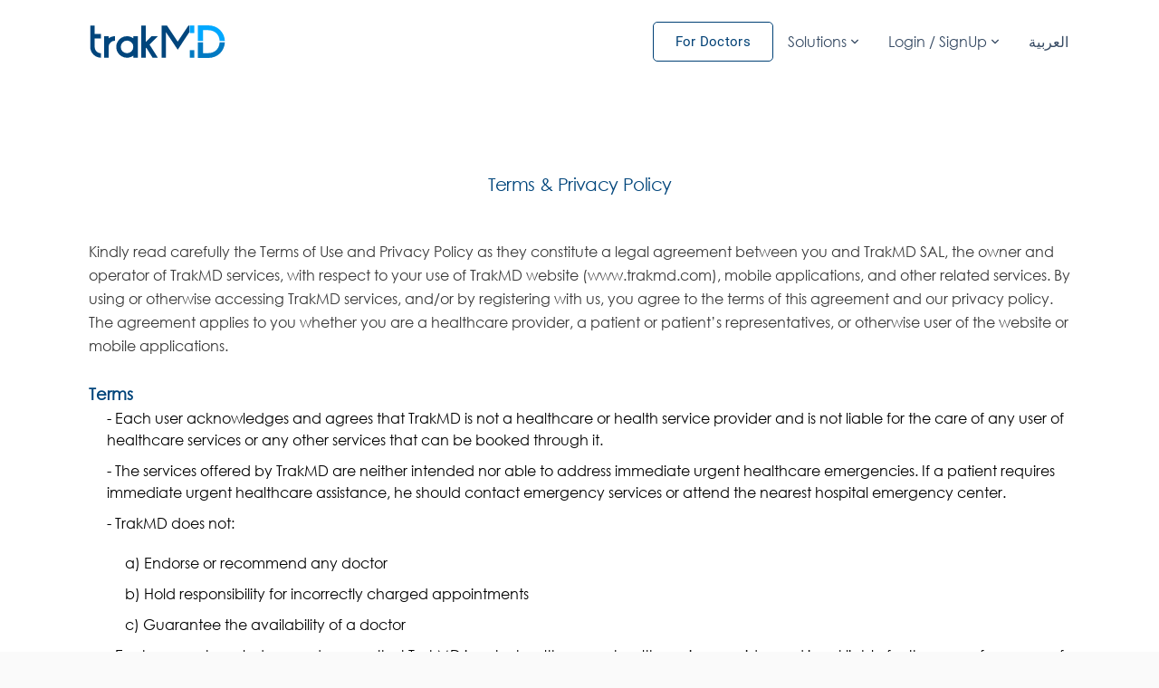

--- FILE ---
content_type: text/html; charset=UTF-8
request_url: https://trakmd.com/privacy_terms
body_size: 16067
content:
<!DOCTYPE html lang="en">
<head>
    <meta charset="utf-8">
     
<!-- SEO START -->
	 	<title>Find and Book Doctors –Terms and Privacy Policy</title>
	 	<meta name="description" content="Find and Book Doctors – Terms and Privacy Policy.">
	 	<meta name="keywords" content="Find and Book Doctors, Book Doctor, Healthcare Terms and Privacy Policy, Find Doctor, Search Doctor, Online Doctor Booking, Online Doctor Appointment, Doctor Appointment">
<link rel="alternate" href="https://ar.trakmd.com/privacy_terms" hreflang="ar-lb" />	 	<meta property="og:title" content="Find and Book Doctors –Terms and Privacy Policy" />
	 	<meta name="twitter:title" content="Find and Book Doctors –Terms and Privacy Policy" />
	 	<meta property="og:description" content="Find and Book Doctors – Terms and Privacy Policy." />
	 	<meta name="twitter:description" content="Find and Book Doctors – Terms and Privacy Policy." />
	 	<meta property="og:type" content="website" />
	 	<meta property="og:image" content="http://d24cje2pn3geuc.cloudfront.net/images/trakmdsocial.png" />
	 	<!-- SEO END -->
    <meta name="viewport" content="width=device-width, initial-scale=1">
    <link href="/images/favicon.ico?v=726bb7d095f69811" rel="shortcut icon" type="image/x-icon">
    <!--<link rel="stylesheet" href="https://trakmd.com/v2/assets/css/owl.carousel.min.css?ver=726bb7d095f69811">
    <link rel="stylesheet" href="https://trakmd.com/v2/assets/css/dashlite.css?ver=726bb7d095f69811">
    <link rel="stylesheet" href="https://trakmd.com/v2/assets/css/font.css?ver=726bb7d095f69811">
    <link rel="stylesheet" href="https://trakmd.com/v2/assets/css/skins/theme-blue.css?ver=726bb7d095f69811">
    <link rel="stylesheet" href="https://trakmd.com/v2/assets/css/trakMd.css?ver=726bb7d095f69811">
    <link rel="stylesheet" href="https://trakmd.com/v2/assets/css/theme.css?ver=726bb7d095f69811">
    <link rel="stylesheet" href="https://trakmd.com/v2/assets/css/responsive.css?ver=726bb7d095f69811">
    <link rel="stylesheet" href="https://trakmd.com/css/jquery-ui-1.10.1.custom.min.css?ver=726bb7d095f69811">
    <link rel="stylesheet" href="https://trakmd.com/css/jquery.autocomplete.css?ver=726bb7d095f69811">-->
    <link rel="stylesheet" href="https://trakmd.com/public/min/app-v2.css?ver=726bb7d095f69811">
    <link rel="stylesheet" href="https://trakmd.com/public/css/custom.css?ver=726bb7d095f69811">
    <script src="https://cdn.jsdelivr.net/npm/vue@2"></script>    <script type="text/javascript">
        let base_api = "https://trakmd.com/api/";
        let base_url = "https://trakmd.com/";
        let tk = "2NKLxBwjFgvDycZrJtbVMTPqdQfmk498CH6WYhRz";
        let user_ = null;
    </script>
    <!-- Leaflet CSS -->
  <link rel="stylesheet" href="https://unpkg.com/leaflet/dist/leaflet.css" />
  <!-- Leaflet Geocoder CSS -->
  <link rel="stylesheet" href="https://unpkg.com/leaflet-control-geocoder/dist/Control.Geocoder.css" />
 <!-- Leaflet JS -->
  <script src="https://unpkg.com/leaflet/dist/leaflet.js"></script>
  <!-- Leaflet Geocoder JS -->
  <script src="https://unpkg.com/leaflet-control-geocoder/dist/Control.Geocoder.js"></script>
    <script>

window.onload = function () {
  initMap();
}
function initMap() {

    var input = document.getElementById('txtarea');
    var types = document.getElementById('type-selector');
    var autocomplete = new google.maps.places.Autocomplete(input);
    autocomplete.addListener('place_changed', function() {
      var place = autocomplete.getPlace();
      if (!place.geometry) {
        window.alert("Autocomplete's returned place contains no geometry");
        return;
      }

      var address = '';
      if (place.address_components) {
        address = [
          (place.address_components[0] && place.address_components[0].short_name || ''),
          (place.address_components[1] && place.address_components[1].short_name || ''),
          (place.address_components[2] && place.address_components[2].short_name || '')
        ].join(' ');
      }
    }
    );
    function setupClickListener(id, types)
    {
      var radioButton = document.getElementById(id);
    }
  setupClickListener('changetype-all', []);
}
</script>
<script>
        /**
         * Session data for app usage
         */
        var user_session = {"global_token":"2NKLxBwjFgvDycZrJtbVMTPqdQfmk498CH6WYhRz"};
        var call_url = "https://call.trakmd.com";
        var translations = [];
        var current_language = 1;
        Vue.currentLang = current_language;
        Vue.getTranslation = (word) => {
            if(current_language != 1){
                if(typeof translations[word] != undefined && typeof translations[word] != "undefined" && typeof translations[word] != null ){
                    return typeof translations[word]['language_word'] != undefined ? translations[word]['language_word']:word;
                } else {
                    return word;
                }
            } else {
                if(typeof translations[word] != undefined && typeof translations[word] != "undefined" && typeof translations[word] != null ){
                    return typeof translations[word]['language_original_word'] != undefined ? translations[word]['language_original_word']:word;
                } else {
                    return word;
                }
            }
            return word;
        }
    </script>
    <style>
    #autocomplete-suggestions {
            width: 100%;
            border: solid 1px #eee;
    }
    #autocomplete-suggestions .suggest-item {
            padding: 4px 5px;
        border-bottom: solid 1px #ccc;
    }
    #autocomplete-suggestions .suggest-item:hover {
        background:#ccc;
    }
    #loader-suggest {
        width: 100%;
    border: solid 1px #eee;
    padding: 5px;
    }
</style>
</head>
<body class="nk-body npc-landing  static_page">
    <div class="nk-app-root">
        <div class="nk-main ">
            <!--<div class="alert-messages">
                <div class="container">
                    <span class="message-text"></span> 
                    <a href="javascript:;" onclick="hideGlobalError()" class="close-button"><em class="icon ni ni-cross"></em></a>
                </div>
            </div>-->
            <div id="trakmd-app">
                <div class="header-main header-main-s1 is-sticky is-transparent  wow fadeIn">
                <div class="container header-container">
                    <div class="header-wrap">
                        <div class="header-logo">
                            <a href="https://trakmd.com/" class="logo-link">
                            							    <img class="logo-light logo-img"
                                     src="https://d24cje2pn3geuc.cloudfront.net/images/logo.svg"
                                     srcset="https://d24cje2pn3geuc.cloudfront.net/images/logo.svg 2x"
                                     alt="logo">
                                <img class="logo-dark logo-img"
                                     src="https://d24cje2pn3geuc.cloudfront.net/images/logo.svg"
                                     srcset="https://d24cje2pn3geuc.cloudfront.net/images/logo.svg 2x"
                                     alt="logo-dark">
							                            </a>
                            <!--<img class="logo-iso" src="https://trakmd.com/v2/assets/images/resources/iso-certificate/iso-certificate.png"/>-->
                        </div>
                        <div class="header-toggle">
                            <button class="menu-toggler" data-target="mainNav">
                                <em class="menu-on icon ni ni-menu"></em>
                                <em class="menu-off icon ni ni-cross"></em>
                            </button>
                        </div><!-- .header-nav-toggle -->
                                                <nav class="header-menu justify-content-end" id="mainNav" data-content="mainNav">
                            <ul class="menu-list">
                            <li>
                                    <a href="https://trakmd.com/fordoctors" target="_blank"
                                       class="btn btn-outline-dark btn-lg font-weight-normal">For Doctors                                    </a>
                                </li>
                                <li class="menu-item has-sub">
                                    
                                    <a href="#" class="menu-link menu-toggle">Solutions</a>
                                    <div class="menu-sub">
                                        <ul class="menu-list">
                                        <li class="menu-item">
                                            <a href="/patient-engagement" class="menu-link"><span
                                            class="font-weight-bold">Patient Engagement</span></a></li>
                                        <li class="menu-item">
                                            <a class="menu-link" href="/teleconsultation"><span
                                            class="font-weight-bold">Teleconsultation</span></a></li>
                                        <li class="menu-item" style="margin:0;"><a class="menu-link" href="/rpm"><span
                                            class="font-weight-bold">Remote Patient Monitoring</span></a></li>
                                            <li class="menu-item" style="margin:0;"><a class="menu-link" href="/insurance"><span
                                            class="font-weight-bold">Life Insurance Automation</span></a></li>
                                        </ul>
                                    </div>
                                </li>
                                                                <li class="menu-item has-sub">
                                    
                                    <a href="#" class="menu-link menu-toggle">Login / SignUp</a>
                                    <div class="menu-sub">
                                        <ul class="menu-list">
                                        <li class="menu-item">
                                            <a href="javascript:void(0);" class="menu-link" v-on:click="resetForms" data-toggle="modal"
                                        data-target="#authModal"><span
                                            class="font-weight-bold">Patient Login</span></a></li>
                                <li class="menu-item"><a class="menu-link" href="/patient-signup"><span
                                            class="font-weight-bold">Patient Sign Up</span></a></li>
                                            
                                            <li class="menu-item divider" style="margin:0;"><a class="menu-link" href="/doctor"><span
                                            class="font-weight-bold">Provider Login</span></a></li>
                                <li class="menu-item"><a class="menu-link" href="/provider-signup"><span
                                            class="font-weight-bold">Provider Sign Up</span></a></li>
                                        </ul>
                                    </div>
                                </li>
                                
                                                                <li class="menu-item"><a href="https://ar.trakmd.com/" class="menu-link nav-link">العربية</a></li>
                                                            </ul>
                        </nav><!-- .nk-nav-menu -->
                                            </div><!-- .header-warp-->
                </div><!-- .container-->
            </div><!-- .header-main-->

                <style>
.terms_privacy {
	color:#000;
}
.terms_privacy ul li {
    font-weight: normal !important;
    padding-bottom: 10px;
}
</style>
<div class="career-page terms_privacy light_bg page-content" style="font-weight: normal;"><div class="container"><div class="col-sm-12">
<!--=========================================================================================================================================-->
<h2 style="text-align: center;">Terms &amp; Privacy Policy</h2><div style="font-weight: normal;"><br></div><div style="font-weight: normal;">
	
Kindly read carefully the Terms of Use and Privacy Policy as they constitute
a legal agreement between you and TrakMD SAL, the owner and
operator of TrakMD services, with respect to your use of TrakMD
website (www.trakmd.com), mobile applications, and other related
services. By using or otherwise accessing TrakMD services, and/or by
registering with us, you agree to the terms of this agreement and our
privacy policy. The agreement applies to you whether you are a
healthcare provider, a patient or patient’s representatives, or
otherwise user of the website or mobile applications.</div><div style="font-weight: normal;"><br></div><div style="font-weight: normal;"><span style="color:#00457B; font-weight: bold; font-size: large;">Terms</span></div><div style="font-weight: normal;"><ul style=""><li style="">-&nbsp;Each user acknowledges and agrees that TrakMD is not a healthcare or health service provider and is not liable for the care of any user of healthcare services or any other services that can be booked through it.&nbsp;</li><li style="">-&nbsp;The services offered by TrakMD are neither intended nor able to address immediate urgent healthcare emergencies. If a patient requires immediate urgent healthcare assistance, he should contact emergency services or attend the nearest hospital emergency center. &nbsp;</li><li style="">-&nbsp;TrakMD does not:&nbsp;</li><ul style=""><li>a) Endorse or recommend any doctor&nbsp;</li><li>b) Hold responsibility for incorrectly charged appointments</li><li>c) Guarantee the availability of a doctor&nbsp;</li></ul><li style="">-&nbsp;Each user acknowledges and agrees that TrakMD is not a healthcare or health service provider and is not liable for the care of any user of healthcare services or any other services that can be booked through it.&nbsp;</li><li style="">-&nbsp;Each user grants the TrakMD a license to publish, in accordance with the Privacy Policy, any comment, feedback, review or testimonial provided by the user to TrakMD. &nbsp;</li><li style="">&nbsp;If you are a Customer or a patient, you must create a user account to use the Services ("Account"). In relation to your Account, you agree to:&nbsp;</li><ul style=""><li>a) Provide accurate, true and real details on any registration or account profile form;&nbsp;</li><li>b) Keep your Account username and password confidential and secure;&nbsp;</li><li>c) Maintain only one Account to access the Services; and</li><li>d) Only register an Account if you are 18 or older.&nbsp;</li><li>e) It is your responsibility to update any change in your cell phone number, that you use to login to your TrakMD account, on your TrakMD account. In case, the cell phone number you use to login to your TrakMD account is lost or becomes inactive, you must report this to TrakMD support team at support@trakmd.com. TrakMD does not assume responsibility for any loss or breach of account upon failure to report change of your cell phone number.</li></ul><li style="">-&nbsp;You agree that your use of the Services is subject to your compliance with the following requirements:&nbsp;</li><ul style=""><li>a) You may not use your Account to impersonate any person, or stalk or harass another person;&nbsp;</li><li>b) You may not use the Services or your Account in a fraudulent or illegal manner;&nbsp;</li><li>c) You may not intentionally or recklessly use the Services in a way that materially adversely impacts upon the performance of our Services for other Providers or Customers;&nbsp;</li><li>d) If you are a Provider, you must use your best endeavors to contact a Customer promptly if you become aware that you will not be able to fulfill such Customer's appointment. We may terminate your Account if you repeatedly are unable to fulfill Customers' appointments in a timely manner. Before we terminate your Account, however, we will provide you with notice of such problems and give you a reasonable opportunity to remedy them.</li><li>e) If you are a Customer, when making an appointment with a Provider, you must genuinely intend to attend that appointment. We may terminate your Account if you repeatedly do not show up to appointments that you have made and have not cancelled that appointment with reasonable advance notice to the Provider.&nbsp;</li></ul><li style="">-&nbsp;Users agree to keep any passwords provided by TrakMD confidential.&nbsp; Users are expressly prohibited from sharing their username and password with third parties and must take all reasonable steps to keep their passwords secure. &nbsp;</li><li style="">-&nbsp;Termination of user’s account:&nbsp;</li><ul style=""><li style="">a) TrakMD reserves the right to limit, cancel, suspend or terminate a User’s Account without providing a reason if TrakMD believes the user is breaching any of the material terms of this Agreement.</li><li style="">b) Users agree not to hold TrakMD liable for claims, demands or damages (including actual and consequential) of any kind for the closing and user’s account for breach of these terms and conditions. &nbsp;</li></ul><li style="">-&nbsp;You must be 18 or older to register or use TrakMD services. By registering or using TrakMD services you acknowledge that you are 18 years of age or older.&nbsp;</li><li style="">-&nbsp;The user is expected to read and understand the Privacy Policy, so as to ensure that he or she has the knowledge of:</li><ul style=""><li style="">a) The fact that certain information is being collected;</li><li style="">b) The purpose for which the information is being collected;</li><li style="">c) The intended recipients of the information;</li><li style="">d) The nature of collection and retention of the information</li><li style="">e) The name and address of the agency that is collecting the information and the agency that will retain the information</li><li style="">f) The various rights available to such users in respect of such information. &nbsp;</li></ul><li style="">-&nbsp;If a user provides any information that is untrue, inaccurate, not current or incomplete (or becomes untrue, inaccurate, not current or incomplete), or TrakMD has reasonable grounds to suspect that such information is untrue, inaccurate, not current or incomplete, TrakMD has the right to discontinue the Services to the user at its sole discretion. &nbsp;</li><li style="">-&nbsp;TrakMD reserves the right to modify or revise these Terms and/or the Privacy Policy or any of its other policies at any time and at its sole discretion.&nbsp;</li><li style="">-&nbsp;You understand and agree that your continued access to this site and the services after any modifications to these terms, the privacy policy or any other policy indicates your acceptance of such modifications.&nbsp;</li><li style="">-&nbsp;You will have the opportunity to submit feedback regarding your experiences with doctors, dentists and/or other healthcare providers who are featured on TrakMD. It is important that you act responsibly when providing this feedback. Please give clear, honest information about the Healthcare Provider and your experiences, but do not use inappropriate language or make gratuitous personal criticisms or comments. We reserve the right to remove feedback for any reason. &nbsp;</li><li style="">-&nbsp;The feedback will be made available and public at TrakMD’s discretion. TrakMD shall have no liability to the user, and the user hereby releases TrakMD from all claims related to, arising from or in connection with customer feedback. &nbsp;</li><li style="">-&nbsp;TrakMD does not accept any responsibility or liability whatsoever for any interruption or discontinuance of any or all functionality of its services for any reason whatsoever. &nbsp;</li><li style="">-&nbsp;You understand and agree that we may, but are not obligated to, monitor, edit or remove any Content for any or no reason at any time. We are not responsible, however, for any delay or failure in removing any Content.&nbsp;</li><li style="">-&nbsp;We reserve the right to monitor any and all use of our Services, and investigate any activity we suspect violates these Terms, a User Agreement, our rights or interest, or the rights or interests of any person or entity. &nbsp;</li><li style="">-&nbsp;You will indemnify, defend and hold harmless TrakMD and any of its affiliates, officers, directors, employees, agents, representatives, partners and licensors from and against any and all claims, actions, proceedings, suits, liabilities, damages, settlements, penalties, fines, losses, or expenses, including attorneys' fees, costs and disbursements, arising out of or in any way connected with your use of our Services.&nbsp;</li><li style="">-&nbsp;All of the healthcare providers who deliver Services through TrakMD are independent professionals solely responsible for the services each provides to you. TrakMD does not practice medicine or any other licensed profession, and does not interfere with the practice of medicine or any other licensed profession by healthcare providers, each of whom is responsible for his or her services and compliance with the requirements applicable to his or her profession and license. Neither TrakMD nor any third parties who promote the Services or provide you with a link to the Service shall be liable for any professional advice you obtain from a healthcare provider via the Services.</li><li style="">-&nbsp;TrakMD grants its users the right to access and use the services, software and/or the TrakMD Site and to permit its practice members, agents the right to access and use the services, software and/or the TrakMD Site solely on user’s behalf; provided, however, that user shall be responsible for any use of the services, software and/or the TrakMD Site by such practice members. The user also grants TrakMD the right to access and interact with his practice management system, calendar system and patient database, and to copy, extract and use data as necessary to perform the services. User expressly agrees and acknowledges that TrakMD shall not be subject to any terms not set forth herein with respect to user’s systems, including, but not limited to, any applicable click-through agreements TrakMD may be required to submit in connection with its use thereof.</li><li style="">-&nbsp;Account information shall be held in strict confidence by the user and he will be solely responsible for any disclosures of his account information or use thereof by any unauthorized third party.  TrakMD reserves the right to disable any account upon its reasonable belief that the security with respect to that account has likely been or will be compromised.</li><li style="">-&nbsp;The user agrees to validate his or her phone number to ensure a better and solid healthcare provider-patient interaction.&nbsp;</li><li style="">-&nbsp;The user shall not himself, or allow a third party, to reverse engineer, attempt to discover the source code of any part of the software or use the software in any way whatsoever other than the explicit TrakMD services. TrakMD reserves the right to disable the software at its own discretion upon belief of a violation of its terms and conditions.&nbsp;</li><li style="">-&nbsp;The healthcare provider’s acceptance of an appointment made via TrakMD for a customer asserts their acceptance of the customer as a patient.  The healthcare provider is fully and solely responsible for all care rendered to customer, and for collecting payment from customer.  TrakMD will have no responsibility for collection or any liability whatsoever for fees for services when unpaid by customers.&nbsp;</li><li style="">-&nbsp;The healthcare provider acknowledges and agrees that the customer will not be held liable for anything related to an appointment based on out-of-date or incorrect information.</li><li style="">-&nbsp;The healthcare provider will respond to TrakMD scheduling requests on behalf of customers within a reasonable amount of time.  The healthcare provider acknowledges that excessive rescheduling or cancelling of customer appointments may result in their practice being removed, or otherwise affected in the order of display of, appointment listings available to customers.</li><li style="">-&nbsp;TrakMD may, but is under no obligation, delete any content it believes, at its sole discretion, to be inappropriate to be featured on any of its interfaces.&nbsp;</li><li style="">-&nbsp;The user optionally shares his personal health record with the healthcare provider upon an appointment confirmation with that healthcare provider.&nbsp;</li><li style="">-&nbsp;Confidentiality: Some of healthcare providers operating on TrakMD are subject to Health Insurance Portability and Accountability Act of 1996 (HIPAA) and the Health Information Technology for Economic and Clinical Health of 2009 (HITECH), governing the use and disclosure of health information they create or receive. TrakMD serve as business associate as defined by HIPAA and HITECH Acts.  Given this, TrakMD is required to apply appropriate technical, physical, and administrative safeguards to ensure the confidentiality, integrity, and security of protected patient health information. Besides, TrakMD places appropriate safeguards to protect the privacy of personal health information, and sets limits and conditions on the uses and disclosure that might be made of such personal health information without patient authorization. We also recognize the patients’ rights over their health information.</li><li style="">-&nbsp;TrakMD retains all proprietary rights, title, and interest, including, without limitation, all patents, copyrights, trademarks, service marks and trade secrets embodied therein in and to any inventions, data, information, know-how, logos, ideas, concepts, technology, software and documentation related to or resulting from the utilization of the services, software and/or the TrakMD Site.</li><li style="">-&nbsp;If the health insurance coverage does not include or is not sufficient to satisfy the services charges in full with any of TrakMD listed healthcare providers, the user may be fully or partially responsible for payment.&nbsp;</li><li style="">-&nbsp;TrakMD is not liable for any information or links provided by any other website or source of information, nor for the users’ use of such information or links.</li><li style="">-&nbsp;The healthcare provider acknowledges that TrakMD is not responsible for:</li><ul style=""><li style="">a) The cancelling or rescheduling of appointments made through its services.&nbsp;</li><li style="">b) The provision of services as a result of reliance on any customer personal information or other data provided through TrakMD services.&nbsp;</li><li style="">c) The results that may be obtained from the use of TrakMD services.&nbsp;</li><li style="">d) The accuracy or reliability of any data provided by the customers.&nbsp;</li></ul><li style="">-&nbsp;The healthcare provider guarantees that all information about practice members’ specialties, hospital affiliations, memberships, board certifications, insurance participation and contact information are complete and accurate.</li><li style="">-&nbsp;The healthcare provider acknowledges the possession of a valid and unexpired license for all jurisdictions in which he or she practices medicine.</li><li style="">-&nbsp;The healthcare provider ensures that he or she maintains a professional liability insurance coverage and other insurance of the types that are consistent with the industry standards.&nbsp;</li><li style="">-&nbsp;The healthcare provider treats all patients without regard to patients’ race, ethnicity, religion, gender, sexual orientation, disability or other unlawful considerations.&nbsp;</li><li style="">-&nbsp;TrakMD will not be held liable for any loss of data or revenue by the healthcare provider or any of the members of a practice signed up with TrakMD.</li><li style="">Any use of the name, trade name, trademark or service mark of TrakMD will be subject to a prior written approval of TrakMD. In addition, it will be subject to quality control guidelines and trademark usage policies. TrakMD reserves the right to terminate the right to the use of its mark upon doubt of violation of any of its guidelines or policies.&nbsp;</li><li style="">-&nbsp;The healthcare provider grants TrakMD a non-exclusive and free license to use its logos in connection with the services under these terms.&nbsp;</li><li style="">-&nbsp;Intellectual property:&nbsp;</li><ul style=""><li style="">a) TrakMD retains all right, title and interest in and to all Intellectual Property in the in the Application.</li><li style="">b) Users acknowledge that they do not acquire any Intellectual Property Rights, either express or implied, in the Application and the Documentation beyond the terms contained in these terms of Agreement</li></ul></ul><div><ul><li>- This agreement will be governed, construed and controlled by the laws of Lebanese Republic, Lebanon.</li></ul></div><h4><span style="font-weight: bold; font-size: large; color: #00457B;">Privacy Policy</span></h4></div>

TrakMD is committed to privacy rights of our customers, visitors and all users of our services in which this privacy policy is posted or referenced. The purpose of this privacy policy is to give you confidence as you use TrakMD services and to exhibit our commitment to protecting your privacy. The privacy policy is only applicable to TrakMD direct services and does not extend to any other website or digital service that you may access through our platforms, each of which may have their own privacy policies that differ from this one. This Privacy policy relates solely to the online information collection and use practices of TrakMD. We recognize that many visitors and users may be concerned about the information they provide to us, and how we manage it. This Privacy policy has been established to address those concerns.
<div style="font-weight: normal;"><br></div>
BY USING TRAKMD SERVICES YOU AGREE TO THE POLICIES OUTLINED IN THIS PRIVACY POLICY AND CONSENT TO THE COLLECTION, USE AND SHARING OF YOUR INFORMATION AS DESCRIBED IN THIS PRIVACY POLICY. IF YOU DO NOT AGREE WITH THIS PRIVACY POLICY, YOU MAY NOT USE TRAKMD SERVICES. IF YOU USE TRAKMD SERVICES ON BEHALF OF SOMEONE ELSE, YOU ACKNOWLEDGE THAT YOU ARE AUTHORIZED TO ACCEPT THIS PRIVACY POLICY ON THEIR BEHALF. THIS POLICY APPLIES TO YOU WHETHER YOU ARE A HEALTHCARE PROVIDER, A PATIENT OR PATIENT’S REPRESENTATIVES, OR OTHERWISE USER OF THE WEBSITE OR MOBILE APPLICATIONS.
<div style="font-weight: normal;"><br></div><div style="font-weight: normal;">

<!--StartFragment-->

<p class="MsoNormal" style="line-height: normal; direction: ltr;"><span lang="EN-US" style="font-weight: bold;">Please read this policy carefully so that you can understand what
our policy and procedures are for dealing with your personal information:<o:p></o:p></span></p><p class="MsoNormal" style="line-height: normal; direction: ltr;"><span lang="EN-US" style=""><br></span></p>

<!--EndFragment--></div>
<ul style="font-weight: normal;">
<li style="">-&nbsp;The types of personal information that we may collect include information necessary for our legitimate business interests. This may include identifiable information such as your first and last name, screen name, email address, telephone number and date of birth.</li>
<li style="">-&nbsp;We may also collect your geographical location and medical data (such as the previous doctors, dentists or other healthcare professionals you visited, your visits reasons, date of visits and your medical history). </li>
<li style="">-&nbsp;We may use your personal information to:&nbsp;</li><ul><li>a)	Recommend healthcare providers</li><li>b)	Send you emails of other products or services we provide&nbsp;</li><li>c)	Allow you to participate in activities on the platform (e.g. message boards)&nbsp;</li><li>d)	Inform you of changes made to our system&nbsp;</li><li>e)	Respond to any queries you may have&nbsp;</li><li>f)	Develop an online customer profile&nbsp;</li><li>g)	Run statistical research on individual medical trends</li></ul>
<li style="">-&nbsp;We may send ‘cookies’ to your computer or phone to enhance your online experience at our platform. ‘Cookies’ are files that can identify you as a unique customer and store your personal preferences as product preferences to tell us which site pages you have visited an in what order. We use cookies and other technical information to personalize your visit to the platform, to analyze traffic on the site and to track user trends, patterns and selections for authorized download and for technical reasons connected with your use of our platform. Cookies can either be permanent or temporary.</li>
<li style="">-&nbsp;Our business partners may use cookies to display TrakMD ads on other websites and platforms based on your use of our services and interests as shown by your online activity.</li>
<li style="">-&nbsp;TrakMD may collect information such as mobile device ID, operating system, webpage interactions, location of your internet service provider, gender and age range. These cookies help TrakMD learn more about its users’ demographic and their internet behavior.</li>
<li style="">-&nbsp;As you use TrakMD services, we may collect your:&nbsp;</li><ul><li>a)	IP address&nbsp;</li><li>b)	Domain address&nbsp;</li><li>c)	Types of devices used to access our services&nbsp;</li><li>d)	Web browser used to access our services&nbsp;</li><li>e)	Referring webpage through which you accessed our services&nbsp;</li><li>f)	Other statistical information related to the interaction between your device and our services (traffic data)</li></ul>
<li style="">If at any time our platform offers any chat rooms, message boards, blogs, newsgroups or forums, we collect the information that you disclose. Such information will be used in accordance with our policy. Please note that we are not responsible for other parties’ use of the personal information you make available to such third parties through any chat room, message board, blog, newsgroup or forums.</li>
<li style="">-&nbsp;How TrakMD collects information:&nbsp;</li><ul><li>a)	When you use TrakMD tools and services, such as when searching for a healthcare provider, looking for appointment availability and upon completing medical history forms.&nbsp;</li><li>b)	When you provide information by signing up and completing questionnaires or surveys.&nbsp;</li><li>c)	When you download and install applications provided by TrakMD, we may receive and collect information related to when you are logged on and your device’s availability for an update or alert notices.&nbsp;</li><li>d)	Through cookies, website analytics services and other tracking technology.&nbsp;</li><li>e)	When you use the “Contact us” tab on the TrakMD website, send us an email or contact us in any other method.</li></ul>
<li style="">-&nbsp;Website analytics services are third party services that collect information like mouse movements, scrolling activity and the text that you type into the website. These services do not track your browsing activity on websites other than TrakMD.</li>
<li style="">-&nbsp;You may, at all times, opt out of receiving cookies on your browser or mobile device by changing its settings. You may not be able to have access to all features of TrakMD upon opting out of receiving cookies.</li>
<li style="">-&nbsp;We may use your online reviews of healthcare professionals for marketing purposes.</li>
<li style="">-&nbsp;TrakMD stores your appointment history in order to help you with future appointments.</li>
<li style="">-&nbsp;You are entitled to updating your account details through your account management page, as well as deleting your account by emailing customer support at support@trakmd.com</li>
<li style="">-&nbsp;TrakMD uses personal and non-personal information (including Engagement Data) for the following purposes:&nbsp;</li><ul><li>a)	Operating, maintaining, managing and administering our Services, including processing registrations and providing customer support.&nbsp;</li><li>b)	Responding to questions and communications, which we retain in the ordinary course of business.&nbsp;</li><li>c)	Administrative announcements about features, functionality, terms or other aspects of our Services; and, if applicable, informing you about offers for services or products we believe may be of interest.&nbsp;</li><li>d)	Safeguarding and protecting our Services, the information they safeguard, the rights of third parties and in response to legal process, in each case, as more fully described below in "The Importance of Protecting our Services.&nbsp;</li><li>e)	Any other purpose described in this Policy or your User Agreement.</li></ul>
<li style="">-&nbsp;TrakMD uses non-personal information for the following purposes:&nbsp;</li><ul><li>a)	Auditing, research, measurement and analysis in order to maintain, administer, enhance and protect our Services, including analyzing usage trends and patterns and measuring the effectiveness of content, advertising, features or services.&nbsp;</li><li>b)	Creating new features and services.&nbsp;</li><li>c)	Contextual and cookie-based automated content delivery, such as tailored ads or search results.&nbsp;</li><li>d)	Health and medical research; public health and service activities; healthcare- and medical-related services.&nbsp;</li><li>e)	Other purposes described in this Policy or your User Agreement.</li></ul>
<li style="">-&nbsp;If you are aged under 18, please get your parent/guardian's permission beforehand whenever you provide personal information to TrakMD. Users without this consent are not allowed to provide us with personal information.</li>
<li style="">-&nbsp;TrakMD will not sell or share any personally identifiable information to any third party other than health providers with whom you book appointments.</li>
<li style="">-&nbsp;TrakMD takes safeguards to protect your data on its secure servers and in internal communications.</li>
<li style="">-&nbsp;TrakMD encrypts all sensitive information using secure socket layer technology. Although we take high measures in securing your information, we cannot guarantee its security. If we were to be aware of a disclosure of any of your personal information in a manner that doesn’t comply with this privacy policy, we will make sure to notify you of the nature of the disclosure to the best of our knowledge and as soon as possible.</li>
<li style="">-&nbsp;TrakMD does reserve the right to share non-personally identifiable information about your appointments. Specifically, if you submit a review on a health provider, TrakMD reserves the right to publish that review on its site. Also, TrakMD reserves the right to provide non-personally identifiable and aggregated statistics on patient appointment demand preferences and habits to practices and third-parties in order to inform them how to optimize their scheduling practices.</li>
<li style="">-&nbsp;TrakMD disclaims responsibility for potential disclosures of data by either healthcare provider that you have booked appointments with or other third parties. </li>
<li style="">-&nbsp;TrakMD does not sell email addresses to third parties. We may share your email address with our business partners to enable them to help TrakMD customize our advertising.</li>
<li style="">-&nbsp;TrakMD will communicate with the End-Users through email, phone and notices posted on the Website or through other means available through the service, including text and other forms of messaging. The End-Users can change their e-mail and contact preferences at any time by logging into their "Account" at www.trakmd.com and changing the account settings.</li>
<li style="">-&nbsp;At times, TrakMD may conduct a User survey to collect information about End-Users' preferences. These surveys are optional and if End-Users choose to respond, their responses will be kept anonymous. Similarly, TrakMD may offer contests to qualifying End-Users in which we ask for contact and demographic information such as name, email address and mailing address. The demographic information that TrakMD collects in the registration process and through surveys is used to help TrakMD improve its Services to meet the needs and preferences of End-Users.</li>
<li style="">-&nbsp;All TrakMD employees and data processors, who have access to, and are associated with the processing of sensitive personal data or information, are obliged to respect the confidentiality of every End-Users’ Personal Information or Sensitive Personal Data and Information. TrakMD has put in place procedures and technologies as per good industry practices and in accordance with the applicable laws, to maintain security of all personal data from the point of collection to the point of destruction. Any third-party data processor to which TrakMD transfers Personal Data shall have to agree to comply with those procedures and policies, or put in place adequate measures on their own. </li>
<li style="">-&nbsp;When making a support call or email, some customers may leave contact information and a message. Only the team at TrakMD sees this content in order to deliver the support requested.</li>
</ul>

For Healthcare Providers/Practitioners:

<div style="font-weight: normal;"><br></div>
<ul style="font-weight: normal;">
<li style="">-&nbsp;Confidentiality: Some of healthcare providers operating on TrakMD are subject to Health Insurance Portability and Accountability Act of 1996 (HIPAA) and the Health Information Technology for Economic and Clinical Health of 2009 (HITECH), governing the use and disclosure of health information they create or receive. TrakMD serve as business associate as defined by HIPAA and HITECH Acts.  Given this, TrakMD is required to apply appropriate technical, physical, and administrative safeguards to ensure the confidentiality, integrity, and security of protected patient health information. Besides, TrakMD places appropriate safeguards to protect the privacy of personal health information, and sets limits and conditions on the uses and disclosure that might be made of such personal health information without patient authorization. We also recognize the patients’ rights over their health information. </li>
<li style="">-&nbsp;By using our services, you agree that we may collect the following information from you:&nbsp;</li><ul><li>a)	Contact details: your name, email and phone number&nbsp;</li><li>b)	Information about the services you provide: specialties, qualifications, languages spoken, availability times, address…etc.&nbsp;</li><li>c)	Photo&nbsp;</li><li>d)	Billing details: if you are required to pay for our services</li></ul>
<li style="">-&nbsp;TrakMD reserves the right to use information provided by or about the Practitioner for the following purposes:&nbsp;
</li><ul><li>a)	Publishing such information on the Website/App.&nbsp;</li><li>b)	Contacting Practitioners for offering new products or services subject to the telephone number registered with.&nbsp;</li><li>c)	Contacting Practitioners for taking product feedback.&nbsp;</li><li>d)	Analyzing software usage patterns for improving product design and utility.&nbsp;</li><li>e)	Analyzing anonymized practice information including financial, and inventory information for commercial use.</li></ul>
<li style="">-&nbsp;TrakMD automatically enables the listing of Practitioners’ information on its Website for every ‘Doctor’ or ‘Clinic’ added to a Practice using its software. The Practitioner information listed is displayed when End-Users search for doctors, and the Practitioner information listed is used by End-Users to request for doctor appointments. TrakMD displays such information on an as-is basis making no representation or warranty on the accuracy or completeness of the information. As such, we strongly encourage Practitioners to check the accuracy and completeness of their information from time to time, and inform us immediately of any discrepancies, changes or updates to such information. TrakMD will, however, take reasonable steps to ensure the accuracy and completeness of this information.</li>
<li style="">-&nbsp;TrakMD may also display information for Practitioners who have not signed up or registered for the Services, provided that the Practitioners have consented to TrakMD collecting, processing and/or disclosing their information on the Website. Such Practitioners are verified by TrakMD or its associates, and TrakMD makes every effort to capture accurate information for such Practitioners. However, TrakMD does not undertake any liability for any incorrect or incomplete information appearing on the Website for such Practitioners.</li>
<li style="">-&nbsp;TrakMD stores your appointment history in order to help you with future appointments.</li>
<li style="">-&nbsp;All the statements in this Privacy Policy apply to practitioners, and all practitioners are therefore required to read and understand the privacy statements set out herein.</li>
</ul><div style="font-weight: normal;">If you have any concerns or question about this privacy policy, feel free to contact us at<a href="mailto:support@trakmd.com" style=""> support@trakmd.com</a></div></div></div></div>
<!--=========================================================================================================================================-->
 <footer class="footer">
        <div class="footer-top">
            <div class="container">
                <div class="row">
                    <div class="col-md-4">
                                                    <ul>
                                <li><h2>Our Mission</h2></li>
                                <p>
                                    We are on a mission to make people live healthier, happier. People suffer, on a daily
                                    basis, from the repercussions of an inefficient, inaccessible, and unsatisfactory
                                    healthcare experience. TrakMD is founded to alleviate this bitter situation, for all.
                                </p>
                                <div class="isohipaa">
                                    <img src="/images/iso_hipaa-min.jpg" alt="iso hipaa complaint"/>
                                </div>
                            </ul>
                                            </div>
                    <div class="col-md-8">
                        <div class="row">
                            <div class="col-md-4">
                                <ul>
                                    <li><h2>Our Links</h2></li>
                                    <li><a href="/patient-engagement">Patient Engagement </a></li>
                                    <li><a href="/teleconsultation">Teleconsultation</a></li>
                                    <li><a href="/rpm">Remote Patient Monitoring</a></li>
                                    <li><a href="/insurance">Life Insurance Automation</a></li>
                                    <li><a href="/doctors/all-specialties/beirut">Find Doctors</a></li>
                                    <li><a href="/specialties">Specialties</a></li>
                                    <li><a href="/cities">Cities</a></li>
                                </ul>
                            </div>
                            <div class="col-md-4">
                                <ul>
                                    <li><h2>More</h2></li>
                                    <li><a href="/about">About</a></li>
                                    <li><a href="/contact-us">Contact Us</a></li>
                                    <li><a href="/careers">Careers</a></li>
                                    <li><a href="/datasecurity">Data Security</a></li>
                                    <li><a href="/blog">Press & News</a></li>
                                    <li><a href="/faq">FAQ</a></li>
                                    <li><a href="/privacy_terms">Terms & Privacy</a></li>
                                </ul>
                            </div>

                            <div class="col-md-4">
                                <ul>
                                    <li><h2>Patient App</h2></li>
                                    <li class="mr-2">
                                    <a  href="https://itunes.apple.com/us/app/trakmd/id1207800398?ls=1&mt=8" target="_blank">
                                        <img
                                                height="50px"
                                                src="https://trakmd.com//v2/assets/images/resources/find-doctor/app-store.png"
                                                alt="app-store"
                                        />
                                    </a>
                                </li>
                                <li>
                                    <a  href="https://play.google.com/store/apps/details?id=com.trakmd&hl=en" target="_blank">
                                        <img
                                                height="50px"
                                                src="https://trakmd.com//v2/assets/images/resources/find-doctor/google-store.png"
                                                alt="play-store"
                                        />
                                    </a>
                                </li>
                                <li><h2>Doctor App</h2></li>
                                    <li class="">
                                    <a href="https://apps.apple.com/us/app/trakmd-doctor-app/id1476907007" target="_blank">
                                        <img
                                                height="50px"
                                                src="https://trakmd.com//v2/assets/images/resources/find-doctor/app-store.png"
                                                alt="app-store"
                                        />
                                    </a>
                                </li>
                                <li>
                                    <a  href="https://play.google.com/store/apps/details?id=com.trakmd.doctorapp" target="_blank">
                                        <img
                                                height="50px"
                                                src="https://trakmd.com//v2/assets/images/resources/find-doctor/google-store.png"
                                                alt="play-store"
                                        />
                                    </a>
                                </li>
                                </ul>
                            </div>
                        </div>
                    </div>
                </div>
            </div>
        </div>
        <div class="footer-bottom">
            <div class="container">
                <div class="d-flex flex-row justify-content-between align-items-center">
                                            <span>© 2026 TrakMD, All Rights Reserved.</span>
                                        <div>
                        <ul>
                            <li>
                                <a href="http://www.facebook.com/trakmd" target="_blank">
                                <em class="icon ni ni-facebook-f"></em>
                                </a>
                            </li>
                            <li>
                                <a href="https://twitter.com/trakmd" target="_blank">
                                    <em class="icon ni ni-twitter"></em>
                                </a>
                            </li>
                            <li>
                                <a href="https://www.linkedin.com/company/trakmd/" target="_blank">
                                    <em class="icon ni ni-linkedin"></em>
                                </a>
                            </li>
                            <li>
                                <a href="https://www.youtube.com/channel/UCkQnQpapRvlJx7PbpgfziUg" target="_blank">
                                    <em class="icon ni ni-youtube-fill"></em>
                                </a>
                            </li>
                            <li>
                                <a  target="_blank" href="https://www.instagram.com/trakmd_lebanon/">
                                    <em class="icon ni ni-instagram"></em>
                                </a>
                            </li>
                            
                        </ul>
                    </div>
                </div>
            </div>
        </div>
    </footer>

    <a href="javascript:void(0)" id="return-to-top"><i class="icon ni ni-chevrons-up"></i></a>
<div class="modal fade" tabindex="-1" id="authModal">   
    <div class="modal-dialog modal-dialog-top"  role="document">
        
        <!-- Show login form if verification is not required -->
        <div v-if="!$root.patient_form.verificationRequired && !$root.patient_form.passwordReset && !$root.patient_form.passwordResetOtp && !$root.patient_form.newPassword" class="modal-content">
            <a href="#" class="close" data-dismiss="modal" aria-label="Close"> 
                <em class="icon ni ni-cross"></em> 
            </a>
            <div class="modal-header">
                <h5 class="modal-title">Sign in to your account</h5>
            </div>
                <div class="modal-body">
                    <form onsubmit="return false">
                    <div class="form-group">
                        <div class="form-label-group">
                            <label class="form-label" for="default-01">Email or Mobile</label>
                        </div>
                        <input type="text" class="form-control form-control-lg" id="default-01" v-model="$root.patient_form.identity.value" placeholder="">
                        <span class="error" v-if="$root.patient_form.identity.error">{{$root.patient_form.identity.error}}</span>
                    </div>
                    <div class="form-group">
                        <div class="form-label-group">
                            <label class="form-label" for="password">Password</label>
                            <a class="link link-primary link-md" tabindex="-1" v-on:click="$root.patient_form.passwordReset = true" href="javascript:void(0);">Forgot Password?</a>
                        </div>
                        <div class="form-control-wrap">
                            <a tabindex="-1" href="#" class="form-icon form-icon-right passcode-switch" v-on:click="$root.passwordswitch = !$root.passwordswitch" data-target="password">
                                <em v-if="!$root.passwordswitch" class=" icon-show icon ni ni-eye"></em>
                                <em v-if="$root.passwordswitch" class="icon-hide icon ni ni-eye-off"></em>
                            </a>
                            <input :type="$root.passwordswitch ? 'text':'password'" v-model="$root.patient_form.password.value" autocomplete="off" class="form-control form-control-lg" id="password" placeholder="">
                            <span class="error" v-if="$root.patient_form.password.error">{{$root.patient_form.password.error}}</span>
                        </div>
                    </div>
                    <div class="form-group">
                        <button class="btn btn-lg btn-primary btn-block" :disabled="$root.patient_form.loading" v-on:click="$root.checkPatientLogin">Sign In</button>
                    </div>
                    </form>
            </div>
            <div class="modal-footer bg-light"><a href="/patient-signup">Create an account</a></div>
        </div>
        <!-- Ends login form -->

        <!-- Show Verification form if verification is required -->
        <div v-if="$root.patient_form.verificationRequired" class="modal-content">
            <a href="#" class="close" data-dismiss="modal" aria-label="Close"> 
                <em class="icon ni ni-cross"></em> 
            </a>
            <div class="modal-header">
                <h5 class="modal-title">Verify Your Account</h5>
            </div>
                <div class="modal-body">
                    <form onsubmit="return false">
                        <div class="form-group">
                            <div class="form-label-group">
                                <label class="form-label" for="default-01">Your OTP</label>
                            </div>
                            <input type="text" class="form-control form-control-lg" id="default-01" v-model="$root.patient_verify_form.otp.value" placeholder="Enter your OTP">
                            <span class="error" v-if="$root.patient_verify_form.otp.error">{{$root.patient_verify_form.otp.error}}</span>
                        </div>
                        <div class="form-group">
                            <button class="btn btn-lg btn-primary btn-block" :disabled="$root.patient_verify_form.loading" v-on:click="$root.validateOtp">Verify Account</button>
                        </div>
                        <div class="form-note-s2 pt-1"><a v-on:click="$root.patient_form.verificationRequired = false" href="javascript:void(0)"><strong>Return to login</strong></a></div>
                    </form>
            </div>
        </div>


        <!-- Reset Password Form -->
        <div v-if="$root.patient_form.passwordReset" class="modal-content">
            <a href="#" class="close" data-dismiss="modal" aria-label="Close"> 
                <em class="icon ni ni-cross"></em> 
            </a>
            <div class="modal-header">
                <h5 class="modal-title">Reset Your Password</h5>
            </div>
                <div class="modal-body">
                    <form onsubmit="return false">
                        <div class="form-group">
                            <div class="form-label-group">
                                <label class="form-label" for="default-01">Your Email / Mobile Number</label>
                            </div>
                            <input type="text" class="form-control form-control-lg" id="default-01" v-model="$root.password_reset.identity.value" placeholder="Enter Email / Mobile Number">
                            <span class="error" v-if="$root.password_reset.identity.error">{{$root.password_reset.identity.error}}</span>
                        </div>
                        <div class="form-group">
                            <button class="btn btn-lg btn-primary btn-block" :disabled="$root.password_reset.loading" v-on:click="$root.requestResetPassword">Reset Password</button>
                        </div>
                        <div class="form-note-s2 pt-1"><a v-on:click="$root.patient_form.passwordReset = false" href="javascript:void(0)"><strong>Return to login</strong></a></div>

                    </form>
            </div>
        </div>

        <!-- Reset Password Form -->
        <div v-if="$root.patient_form.passwordResetOtp" class="modal-content">
            <a href="#" class="close" data-dismiss="modal" aria-label="Close"> 
                <em class="icon ni ni-cross"></em> 
            </a>
            <div class="modal-header">
                <h5 class="modal-title">Verify & Create Password</h5>
            </div>
                <div class="modal-body">
                    <form onsubmit="return false">
                        <div class="form-group">
                            <div class="form-label-group">
                                <label class="form-label" for="default-01">Verification OTP</label>
                            </div>
                            <input type="text" class="form-control form-control-lg" id="default-01" v-model="$root.password_reset_otp.otp.value" placeholder="Enter Your OTP">
                            <span class="error" v-if="$root.password_reset_otp.otp.error">{{$root.password_reset_otp.otp.error}}</span>
                        </div>
                        <div class="form-group">
                            <div class="form-label-group">
                                <label class="form-label" for="default-01">New Password</label>
                            </div>
                            <input type="text" class="form-control form-control-lg" id="default-01" v-model="$root.password_reset_otp.password.value" placeholder="Enter your new password">
                            <span class="error" v-if="$root.password_reset_otp.password.error">{{$root.password_reset_otp.password.error}}</span>
                        </div>
                        <div class="form-group">
                            <div class="form-label-group">
                                <label class="form-label" for="default-01">Confirm Password</label>
                            </div>
                            <input type="text" class="form-control form-control-lg" id="default-01" v-model="$root.password_reset_otp.passwordConfirm.value" placeholder="Confirm Password">
                            <span class="error" v-if="$root.password_reset_otp.passwordConfirm.error">{{$root.password_reset_otp.passwordConfirm.error}}</span>
                        </div>
                        <div class="form-group">
                            <button class="btn btn-lg btn-primary btn-block" :disabled="$root.password_reset_otp.loading" v-on:click="$root.verifyResetPassword">Update Password</button>
                        </div>
                        <div class="form-note-s2 pt-1"><a v-on:click="$root.patient_form.passwordResetOtp = false" href="javascript:void(0)"><strong>Return to Login</strong></a></div>

                    </form>
            </div>
        </div>


    </div>
</div></div>



<script src="https://trakmd.com/public/min/app-v2.js?ver=726bb7d095f69811"></script>
<script src="https://trakmd.com/v2/assets/js/jquery-ui.js"></script>
<script src="https://www.google.com/recaptcha/api.js?render=explicit" async></script>
<script src="https://trakmd.com/v2/assets/js/libs/multiselect.js?ver=726bb7d095f69811"></script>
<script src="https://trakmd.com/v2/js-controllers/app.js?ver=726bb7d095f69811"></script>
        </script>

<script>
        </script>
    <script>
    new WOW().init();
    </script>
    <script>
        $('.owl-first').owlCarousel({
        loop: true,
        margin: 10,
        nav: true,
        responsive: {
            0: {
                items: 2
            },
            600: {
                items: 4
            },
            1000: {
                items: 7
            }
        }
    })

    $('.owl-second').owlCarousel({
        loop: false,
        margin: 10,
        nav: true,
        dots: true,
        responsive: {
            0: {
                items: 1
            },
            600: {
                items: 1
            },
            1000: {
                items: 2
            }
        }
    })
    </script>
<script type="text/javascript">
     // ===== Scroll to Top ====
     $(document).ready(function () {

$(window).scroll(function () {
    if ($(this).scrollTop() > 100) {
        $('#return-to-top').fadeIn();
    } else {
        $('#return-to-top').fadeOut();
    }
});

$('#return-to-top').click(function () {
    $("html, body").animate({
        scrollTop: 0
    }, 600);
    return false;
});

});

  var myFunction = function() {
    var val = $.trim($('#txtdocname').val());
    if(val != '')
    {
      $('#clear_search').show();
    }
    else
    {
      $('#clear_search').hide();
    }
  }
  $('#txtdocname').keyup(myFunction).keypress(myFunction).blur(myFunction).change(myFunction);

  $("#txtarea").keyup(function(event) {
    var val = $.trim($(this).val());
    if(val != '')
    {
      $('#clear_search2').show();
    }
    else
    {
      $('#clear_search2').hide();
    }
  });
  $('#clear_search').click(function(){
    $('#txtdocname').val('');
  })
  $('#clear_search2').click(function(){
    $('#txtarea').val('');
  })
  </script>
<script type="text/javascript">
    $( function() {
        

        });
</script>
<script src="https://maps.googleapis.com/maps/api/js?key=AIzaSyCEbwlC2B2ChRHiJADz50txVXk5oEZye1w&libraries=places&callback=initMap" async defer></script>
</body>
</html>

--- FILE ---
content_type: text/css
request_url: https://trakmd.com/public/css/custom.css?ver=726bb7d095f69811
body_size: 10174
content:
h2, .h2 {
    font-size: 2rem;
}

p {
    font-size: 1.09375rem;
}

.health-life .topDetail {
    display: flex;
    flex-direction: row !important;
    height: auto;
}

.topDetail h2, .topDetail p {
    text-align: left;
    position: relative;
}

.topDetail h2:after, .detailSection h4:after {
    content: "";
    width: 100px;
    height: 2px;
    border-radius: 2px;
    background: #41a2fc;
    position: absolute;
    left: 0;
    bottom: -10px;
}

.detailSection h4:after {
    bottom: -10px;
}

.topSection h2, .detailSection h2 {
    font-size: 2rem;
    margin: auto;
    margin-bottom: 0;
    letter-spacing: 1px !important;
    max-width: 800px;
}

.health-insurance-card {
    width: 100%;
    min-height: 195px;
    padding: 20px;
    border: 1px solid #eae8e8;
    margin-bottom: 20px;
    border-radius: 20px;
    display: flex;
    flex-direction: column;
    align-items: flex-start;
}

.health-insurance-card:hover {
    background: #f9f9f9;
}

.health-insurance-card img {
    border: none;
    max-height: 300px;
    height: 50px;
    object-fit: inherit;
    border-radius: 0;
    margin-bottom: 20px;
}

.detailSection img {
    border: none;
    /* max-height: 300px; */
    max-width: 85%;
    border-radius: 20px;
    box-shadow: 0 0 10px 3px hsl(208deg 87% 91% / 64%);
}

.health-insurance-card img {
    border-radius: 0;
    box-shadow: none;
}

.left-right .row .col-md-6 img {
    display: flex;
    align-self: flex-end;
}

.left-right .row.reverse .col-md-6 img {
    display: flex;
    align-self: flex-start;
}

.detailSection h4 {
    font-size: 2rem;
    font-weight: 500;
    position: relative;
}

.detailSection p {
    font-size: 1.09375rem;
    margin-top: 30px;
}

.detailSection b {
    font-family: Nunito, sans-serif !important;
    font-weight: 700 !important;
    color: #364a63;
}

.health-insurance-card h5 {
    font-size: 20px;
    color: #004075;
    margin-bottom: 20px;
}

.remote-patient .health-insurance-card {
    min-height: 260px;
}

.health-insurance-card-12 {
    width: 100%;
    min-height: 195px;
    padding: 20px;
    border: 1px solid #eae8e8;
    margin-bottom: 20px;
    border-radius: 20px;
    display: flex;
    flex-direction: row;
    align-items: flex-start;
}

.health-insurance-card-12 img {
    box-shadow: none;
}

.health-insurance-card-12 img.icon {
    width: 50px;
    margin-bottom: 20px;
    border-radius: 0 !important;
}

.health-insurance-card-12 h5 {
    font-size: 24px;
}

.health-insurance-card-12 p, .health-insurance-card-12 b {
    font-size: 16px;
    color: #004075;
    margin-top: 0 !important;
}

.product-img {
    display: flex;
    justify-content: center;
    align-items: flex-end;
}

.product-img img {
    max-width: 320px;
}

.footer {
    margin-top: 0 !important;
}

#trakmd-app {
    background: #ffffff;
}

.detailSection span {
    color: #41a2fc;
    font-size: 30px;
}

.footer {
    border-left: none;
    border-right: none;
    border-bottom: none;
}

.location-map {
    width: 100%;
    height: 250px;
    background: #e8e8e8;
}

.location-map iframe {
    border: 0px;
    position: relative;
    top: -50px;
}

.location-main {
    margin: 40px 0;
    /*background-image: url("../../v2/assets/images/new-images/contact/background.png");
    background-size: 70% auto;
    background-position: center;*/
    background-repeat: no-repeat;
}

.contact-btn {
    border: none;
    padding: 20px 100px;
    border-radius: 100px;
    background: #fff;
    box-shadow: -1px 4px 7px 3px #c4ebfb42;
}

.location-form-card {
    background: #f7f7f7;
    margin-bottom: 20px;
    padding: 40px;
}

::placeholder {
    font-size: 13px;
    color: #eae8e8 !important;
}

input:not([type="checkbox"]),
input {
    border: 1px solid #eae8e8 !important;
}

input:not([type="checkbox"]):focus,
input:focus,
textarea:focus {
    outline: none !important;
    box-shadow: none !important;
    border: 1px solid #eae8e8 !important;
}

@media only screen and (max-width: 600px) {
    .topDetail p {
        margin-top: 40px;
    }

    .topDetail .col-md-12.mt-5, .topDetail .full-banner.mt-5 {
        margin-top: 1rem !important;
    }

    .health-insurance-card-12 {
        flex-direction: column;
    }

    .product-img img {
        margin-top: 20px;
    }

    .nk-block-head-content.text-center.d-flex.flex-column.align-items-center {
        align-items: flex-start !important;
    }

    .topSection h2, .detailSection h2 {
        text-align: left;
        font-size: 32px;
    }

    .detailSection h4 {
        font-size: 28px;
    }


    .detailSection img{
        max-width: 100%;
        width: 100%;
    }

    .health-insurance-card img{
        max-width: auto;
        width: 50px;
    }
    .detailSection.health-life{
        padding-bottom: 0;
    }
    .detailSection.remote-patient{
        padding-top: 0;
    }

    .detailSection p {
        margin-bottom: 20px;
        font-size: 20px;
        margin-top: 18px;
    }
    .left-right .row .col-md-6 img,
    .right-right .row .col-md-6 img {
        align-self: inherit !important;
        align-items: inherit !important;
    }
    .health-insurance-card {
        min-height: auto;
    }
}


.contact-detail h2 {
    font-size: 24px;
}

.contact-detail p {
    font-size: 14px;
    margin-top: 10px;
}

.contact-detail ul {
    margin-left: 0;
    padding-left: 0;
    display: flex;
    flex-direction: row;
    flex-wrap: wrap;
    min-height: 70px;
}

.contact-detail ul li {
    display: flex;
    align-items: center;
    margin-right: 10px;
}

.contact-detail ul li img {
    width: 30px;
    height: auto;
    margin-bottom: 5px;
    margin-right: 10px;
}

.contact-detail ul li span {
    font-size: 13px;
    color: #0a0a0a;
}

.help-inline {
    color: red;
}

.listStyle li{
   display: flex;
}
.listStyle li:before{
   content: "-";
   margin-right: 10px;
}

.questions-container {
    padding-top: 20px;
    padding-bottom: 20px;
}

.questions-container .title-header {
    margin: 0 0 20px 0;
}
.questions-container .title-header h1 {
    font-weight: bold;
    color: #484848;
}

.questions-container .filter-block {
    padding: 10px;
    border-radius: 7px;
    border: solid 1px #f1f1f1;
    /*box-shadow: 0 0 3px rgb(0 0 0 / 11%);*/
}
.questions-container .filter-block .block-title {
    font-weight: 700;
    font-size: 19px;
    color: #00457c;
}
.questions-container .block-list {
    padding: 10px;
    display: flex;
    flex-direction: column;
    gap: 7px;
    max-height: 250px;
    min-height: 250px;
    overflow: auto;
}

.search-container {
    padding: 0;
}
.search-container .search-box {
    max-width: 100%;
    margin: auto;
    background: #ffffff;
    border: solid 1px rgb(232, 232, 232);
    border-radius: 7px;
    display: flex;
    align-items: center;
    overflow: hidden;
}
.search-container .search-box input {
    width: 93%;
    border: none !important;
    margin: 0 !important;
}

.search-container .search-box em {
    padding: 15px;
    background: #05a8ff;
    color: #fff;
    font-size: 19px;
    flex: auto;
}

.questions-container .block-list {

}

.articleList {
    display:flex;
    flex-direction: column;
    gap: 30px;
    margin-top: 15px;
}

.articleList .articleContainer {
    background-color: #ffffff;
    border-radius: 8px;
    border: 1px solid #f1f1f1;
}

.articleList .articleContainer:hover {
    border: 1px solid rgb(5 168 255 / 23%);
}

.articleList .articleContainer .articleDetails {
    display: flex;
    flex-direction: column;
    padding: 10px;
}

.articleList .articleContainer .articleDetails p {
    font-size: 15px;
}

.articleList .articleContainer .articleDetails .articleTitle {
    font-weight: bold;
    font-size: 23px;
    color: #0279c1;
}

.articleList .articleContainer .articleDetails .articleMeta {
    display: flex;
    gap: 10px;
    flex-direction: row;
    justify-content: space-between;
    align-items: center;
}
.articleList .articleContainer .articleDetails .articleMeta .metaTag {
   /* background-color: rgb(254 254 254 / 7%);*/
    /*border: solid 2px rgb(203 203 203 / 21%);*/
    border-radius: 30px;
    display: flex;
    flex-direction: row;
    gap: 10px;
    align-items: center;
    padding: 0;
}
.articleList .articleContainer .articleDetails .articleMeta .specTag {
    
}
.articleList .articleContainer .articleDetails .articleMeta .authorTag .authorDetails {
    display: flex;
    flex-direction: column;
}
.articleList .articleContainer .articleDetails .articleMeta .authorTag .authorDetails .title {
    font-size: 11px;
}
.articleList .articleContainer .articleDetails .articleMeta .authorTag .authorImage {
    border-radius: 100%;
    overflow: hidden;
    height: 40px;
    width: 40px;
}
.articleList .articleContainer .articleDetails .articleMeta .authorTag .authorImage img {
    width: 100%;
    height: 100%;
    object-fit: cover;
}

.articleList .articleContainer .articleDetails .articleMeta .authorTag .authorDetails .name {
    font-size: 16px;
    color: #757575;
    font-weight: bold;
}

.articleList .articleContainer .articleDetails .articleTags ul {
    list-style: none;
}
.articleList .articleContainer .articleDetails .articleTags ul li {
    display: inline-block;
}
.articleList .articleContainer .articleDetails .articleTags ul li a {
    padding: 5px 10px;
    border: solid 1px #eee;
    background-color: #ffffff;
    border-radius: 5px;
    color: #555555;
}
.articleList .articleContainer .articleDetails .articleTags ul li:hover a {
    background-color: #f9f9f9;
}

.contact-location-map {
    height: 100px;
    width: 100%;
    background-color: #f0f0f0;
    display: flex;
    justify-content: center;
    align-items: center;
    text-align: center;
    font-size: 24px;
    font-weight: bold;
    flex-direction: column;
}
.contact-location-map.contact-area {
    background-image: url(/images/div1-background-doctor-p.png);
    background-size: cover;
    background-position: center;
    background-repeat: no-repeat;
}
.contact-location-map.contact-area h2 {
    font-size: 40px;
    font-weight: bold;
}
.contact-location-map.contact-area p {
    font-size: 18px;
    font-weight: bold;
    color: #000000;
}   

--- FILE ---
content_type: application/javascript
request_url: https://trakmd.com/v2/js-controllers/app.js?ver=726bb7d095f69811
body_size: 18584
content:
const asyncLocalStorage = {
    setItem: function (key, value) {
        return Promise.resolve().then(function () {
            localStorage.setItem(key, value);
        });
    },
    getItem: function (key) {
        return Promise.resolve().then(function () {
            return localStorage.getItem(key);
        });
    }
};

function getParam(param){
    const url = new URL(location.href);
    return url.searchParams.get(param);
  }
  

Vue.filter('moment', function (date) {
    return moment(date).format('LLLL');
});

Vue.filter('momentshort', function (date) {
    return moment(date).format('LL');
});

Vue.filter('momentformat', function (date) {
    return moment(date).format('Y-m-d');
});

Vue.filter('momentformat', function (date) {
    return moment(date).format('Y-m-d');
});
Vue.component('datepicker', {
    template: '<input type="text" v-datepicker :value="value" @input="update($event.target.value)" class="form-control datepicker" :placeholder="placeholder" autocomplete="off">',
    directives: {
      datepicker: {
          inserted (el, binding, vNode) {
              $(el).datepicker({
                  autoclose: true,
                  format: 'yyyy-mm-dd'
              }).on('changeDate',function(e){
                  vNode.context.$emit('input', e.format(0))
              })
          }
      }
        },
        props: ['value','placeholder'],
        methods: {
            update (v){
                this.$emit('input', v)
            }
        }
  });

Vue.component('autocomplete',{
    template: '<div class="autocomplete">\
    <input\
     class="form-control"\
      type="text"\
      @input="onChange"\
      v-model="search"\
      @keydown.down="onArrowDown"\
      @keydown.up="onArrowUp"\
      @keydown.enter="onEnter"\
    />\
    <ul\
      id="autocomplete-results"\
      v-show="isOpen"\
      class="autocomplete-results"\
    >\
      <li\
        class="loading"\
        v-if="isLoading"\
      >\
        Loading results...\
      </li>\
      <li\
        v-else\
        v-for="(result, i) in results"\
        :key="i"\
        @click="setResult(result)"\
        class="autocomplete-result"\
        :class="{ \'is-active\': i === arrowCounter }"\
      >\
        {{ result.label }}\
      </li>\
    </ul>\
  </div>',
  props: {
    searchval:{
        type:String,
        required:false,
        default:'',
    },
    source_url: {
        type:String,
        required:false,
        default:'',
    },
    items: {
      type: Array,
      required: false,
      default: () => [],
    },
    isasync: {
      type: Boolean,
      required: false,
      default: false,
    },
  },

  data() {
    return {
      isOpen: false,
      results: [],
      search: '',
      isLoading: false,
      arrowCounter: 0,
    };
  },

  methods: {
    onChange() {
      // Let's warn the parent that a change was made
      this.$emit('input', this.search);
      // Is the data given by an outside ajax request?
      if (this.isasync) {
        this.isLoading = true;
      } else {
        // Let's  our flat array
        this.filterResults();
        this.isOpen = true;
      }
    },

        filterResults() {
        // first uncapitalize all the things
        this.results = this.items.filter((item) => {
            return item.toLowerCase().indexOf(this.search.toLowerCase()) > -1;
        });
        },
        setResult(result) {
        this.search = result.label;
        this.$emit('callback',result);
        this.isOpen = false;
        },
        onArrowDown(evt) {
        if (this.arrowCounter < this.results.length) {
            this.arrowCounter = this.arrowCounter + 1;
        }
        },
        onArrowUp() {
        if (this.arrowCounter > 0) {
            this.arrowCounter = this.arrowCounter -1;
        }
        },
        onEnter() {
        this.search = this.results[this.arrowCounter];
        this.isOpen = false;
        this.arrowCounter = -1;
        },
        handleClickOutside(evt) {
        if (!this.$el.contains(evt.target)) {
            this.isOpen = false;
            this.arrowCounter = -1;
        }
        }
    },
    watch: {
        items: function (val, oldValue) {

                this.results = val;
                this.isLoading = false;
                if(val.length > 0){
                    this.isOpen = true;
                } else {
                    this.isOpen = false;
                }
        },
        searchval:function(val,oldval){
            this.search = val;
        }
    },
    mounted() {
        document.addEventListener('click', this.handleClickOutside)
    },
    destroyed() {
        document.removeEventListener('click', this.handleClickOutside)
    }
})

  Vue.component('datepickertime', {
    template: '<input type="text" v-datepicker :value="value" @input="update($event.target.value)" class="form-control" :placeholder="placeholder" autocomplete="off">',
    directives: {
      datepicker: {
          inserted (el, binding, vNode) {
              $(el).datetimepicker({
                    autoclose: true,
                  format: 'yyyy-mm-dd hh:ii:ss',
              }).on('changeDate',function(ev){
                  vNode.context.$emit('input', $(el).val())
              })
          }
      }
        },
        props: ['value','placeholder'],
        methods: {
            update (v){
                this.$emit('input', v)
            }
        }
  });
Vue.filter('statuscolor', function (statusid) {
    var statuscolor = 'text-success';

    switch (statusid) {
        case ("7" || "2"):
            statuscolor = 'text-success';
            break;
        case "8": 
            statuscolor = 'text-primary';
        break;

        case "6":
            statuscolor = 'text-danger';
        break;

        case "9":
            statuscolor = 'text-warning'
        break;
        default:
            statuscolor = 'text-default'
            break;
    }
    return statuscolor;
});

Vue.filter('statustext', function (statusid) {
    var status = 'success';
    switch(statusid){
        case "7":
            status = Vue.getTranslation('Confirmed');
            break;
        case "2":
            status = Vue.getTranslation('Seen');
            break;
        case "3":
            status = Vue.getTranslation('No Show');
            break;
        case "4":
            status = Vue.getTranslation('Arrived');
            break;
        case "5":
            status = Vue.getTranslation('Being Seen');
            break;
        case "6":
            status = Vue.getTranslation('Cancelled');
            break;
        case "8":
            status = Vue.getTranslation('Rescheduled');
            break;
        case "9":
            status = Vue.getTranslation('Pending');
            break;
        default:
            status = Vue.getTranslation('Normal');
    }

    return status;
});


Vue.component('upload-image', {
	
    template: '#dropzone',
    
    props: ['help','is_saving','fileevent'],

    data() {
        return {
            image: '',
            dragging: false,
            filesin:[],
        }
    },
  
    methods: {
        onFileChange(e) {
            var files = e.target.files || e.dataTransfer.files;
            if (!files.length) return;

            if(this.filesin.length > 0){
                for (var i = 0, l = files.length; i < l; i++) {
                    this.filesin.push(files[i]);
                }
            } else {
                this.filesin =  Array.from(files);
            }


            this.$emit('handlenewfiles',this.filesin);
        },
        removeFile: function (index) {
            this.filesin.splice(index,1);
            this.$emit('handlenewfiles',this.filesin);
        },
        clearFiles:function(){
            this.filesin = [];
        }
    },
    mounted:function(){
        this.fileevent.$on('fileend', this.clearFiles);
    }
    
  });


  Vue.component('ratingbox',{
    template:'<div class="rating">\
            <ul class="list">\
            <li :key="star" v-for="star in maxStars" :class="{ \'active\': star <= stars }" @click="rate(star)" class="star">\
                    <em class="icon ni" :class="star <= stars ? \'ni-star-fill\' : \'ni-star\'"></em>\
            </li>\
            </ul>\
        </div>',
        props: {
            grade: {
              type: Number,
              required: true
            },
            maxStars: {
              type: Number,
              default: 5
            },
            hasCounter: {
              type: Boolean,
              default: true
            }
          },
          data() {
            return {
              stars: this.grade
            }
          },
          methods: {
            rate(star) {
              if (
                typeof star === 'number' &&
                star <= this.maxStars &&
                star >= 0
              )
                this.stars = this.stars === star ? star - 1 : star


                this.$emit('callback',this.stars);
            }
          }
  });

  
  
if(window.VueMultiselect){
    Vue.component('multiselect', window.VueMultiselect.default);
}
new Vue({
    el: '#trakmd-app',
    data: {
        initialState:{
            user_id:123,
        },
        passwordswitch:false,
        patient_form:{
            loading:false,
            verificationRequired:false,
            passwordReset:false,
            passwordResetOtp:false,
            newPassword:false,
            identity:{
                value:'',
                error:''
            },
            password:{
                value:'',
                error:''
            }
        },
        patient_verify_form:{
            loading:false,
            patient_id:'',
            otp:{
                value:'',
                error:'',
            }
        },
        password_reset:{
            loading:false,
            identity:{
                value:'',
                error:'',
            }
        },
        password_reset_otp:{
            loading:false,
            patient_id:'',
            otp:{
                value:'',
                error:'',
            },
            password:{
                value:'',
                error:''
            },
            passwordConfirm:{
                value:'',
                error:'',
            }
        },
        countries:[],
        specialties:[],
    },
    mounted: function () {
        this.$nextTick(function () {
            this.initReCaptcha();
        })
    },
    methods:{
        initReCaptcha: function() {
            var self = this;
            setTimeout(function() {
                if(typeof grecaptcha === 'undefined') {
                    self.initReCaptcha();
                }
                else {
                    let element =  document.getElementById('recaptcha');
                    if (typeof(element) != 'undefined' && element != null){
                        grecaptcha.render('recaptcha', {
                            sitekey: '6LfpgiEUAAAAAMfBeP1kW2-2nxgBFXUJDMGlmfqu',
                            badge: 'inline',
                        });
                    }
                }
            }, 500);
        },
    
        validate: function() {
            // your validations...
            // ...
            console.log("validating captcha");
            if (grecaptcha.getResponse() == ""){
                alert('Invalid User');
            } else {
                this.processContactForm();
                //this.contactForm.recaptcha_error = "Invalid Captcha";
            }
        },
        resetForms:function(){
            this.patient_form.verificationRequired = false;
            this.patient_form.passwordReset =  false;
            this.patient_form.passwordResetOtp = false;
            this.patient_form.newPassword = false;
        },
        checkPatientLogin:function(){
            const self = this;
            this.patient_form.identity.error = this.patient_form.password.error = '';
            if(!this.patient_form.identity.value){
                this.patient_form.identity.error = 'Please provide your Mobile Number / Email Address';
            }

            if(!this.patient_form.password.value){
                this.patient_form.password.error = 'Please provide a valid password!';
            }

            if(this.patient_form.identity.error || this.patient_form.password.error){
                return;
            }

            const formData = new FormData();
            formData.append('identity',this.patient_form.identity.value);
            formData.append('password',this.patient_form.password.value);
            self.patient_form.loading = true;
            this.apiPOST(base_api+'auth/patient/login',formData)
            .then((res) => {
                console.log(res);
                if(!res.verification_required){
                    window.location.href = base_url + 'user/?msg='+res.message;
                }
                if(res.verification_required){
                    self.patient_verify_form.patient_id = res.id;
                    self.patient_form.verificationRequired = true;
                }
            })
            .catch((err) => {
                if(err.data.action === 1){
                    self.patient_form.identity.error = err.data.message;
                }

                if(err.data.action === 2){
                    self.patient_form.password.error = err.data.message;
                }
            }).finally(() => self.patient_form.loading = false);
        },
        validateOtp:function(){
            const self = this;
            this.patient_verify_form.otp.error = '';
            if(!this.patient_verify_form.otp.value){
                this.patient_verify_form.otp.error = 'Please enter valid OTP!';
            }

            if(this.patient_verify_form.otp.error) return;

            const formData = new FormData();
            formData.append('otp',this.patient_verify_form.otp.value);
            formData.append('id',this.patient_verify_form.patient_id);
            self.patient_verify_form.loading = true;
            this.apiPOST(base_api+'auth/patient/verify',formData)
            .then((res) => {
                self.refreshWithMessage(res.message);
            })
            .catch((err) => {
                if(err.data.action === 1){
                    self.patient_verify_form.otp.error = err.data.message;
                }
            }).finally(() => self.patient_verify_form.loading = false);
        },
        requestResetPassword:function(){
            const self = this;
            this.password_reset.identity.error = '';
            if(!this.password_reset.identity.value){
                this.password_reset.identity.error = 'Please enter valid Email / Mobile number';
            }

            if(this.password_reset.identity.error) return;

            const formData = new FormData();
            formData.append('identity',this.password_reset.identity.value);
            self.password_reset.loading = true;
            this.apiPOST(base_api+'auth/patient/request-reset',formData)
            .then((res) => {
                self.password_reset_otp.patient_id = res.id;
                self.patient_form.passwordResetOtp = true;
                self.patient_form.passwordReset = false;
            })
            .catch((err) => {
                if(err.data.action === 1){
                    self.password_reset.identity.error = err.data.message;
                }
            }).finally(() => self.password_reset.loading = false);
        },
        verifyResetPassword:function(){
            const self = this;
            this.password_reset_otp.otp.error = '';
            if(!this.password_reset_otp.otp.value){
                this.password_reset_otp.otp.error = 'Please enter valid OTP';
            }
            if(!this.password_reset_otp.password.value){
                this.password_reset_otp.password.error = 'Please enter valid Password';
            }

            if(!this.password_reset_otp.passwordConfirm.value){
                this.password_reset_otp.passwordConfirm.error = 'Please enter valid Confirm Password';
            }

            if(this.password_reset_otp.passwordConfirm.value !== this.password_reset_otp.password.value){
                this.password_reset_otp.passwordConfirm.error = 'Confirm password is not matching with password';
            }

            if(this.password_reset_otp.passwordConfirm.error || this.password_reset_otp.password.error || this.password_reset_otp.otp.error) return;

            const formData = new FormData();
            formData.append('id',this.password_reset_otp.patient_id);
            formData.append('otp',this.password_reset_otp.otp.value);
            formData.append('password',this.password_reset_otp.password.value);
            self.password_reset.loading = true;
            this.apiPOST(base_api+'auth/patient/verify-reset',formData)
            .then((res) => {
                self.patient_form.passwordResetOtp = false;
                self.patient_form.passwordReset = false;
            })
            .catch((err) => {
                if(err.data.action === 1){
                    self.password_reset_otp.otp.error = err.data.message;
                }
            }).finally(() => self.password_reset.loading = false);
        },
        apiGET:function(url,params){
            return new Promise(function(resolve, reject) {
                axios.get(url,{"params":params})
                .then((res) => resolve(res.data))
                .catch((err) =>  reject(err.response.message));
              });
        },
        apiPOST:function(url,formData,headers = {}){
            return new Promise(function(resolve, reject) {
            if(!formData) reject('Invalid form Data');

             axios.post(url,formData,headers)
            .then((res) => resolve(res.data))
            .catch((err) => reject(err.response));

             });
        },
        refreshWithMessage:function( msg ){
            var url = window.location.href;    
            url += (url.indexOf('?') > -1)?"&":"?" + "msg=" + encodeURIComponent(msg);
            window.location.href = url;
        },
        validateEmail:(email) => {
            return String(email)
              .toLowerCase()
              .match(
                /^(([^<>()[\]\\.,;:\s@"]+(\.[^<>()[\]\\.,;:\s@"]+)*)|(".+"))@((\[[0-9]{1,3}\.[0-9]{1,3}\.[0-9]{1,3}\.[0-9]{1,3}\])|(([a-zA-Z\-0-9]+\.)+[a-zA-Z]{2,}))$/
              );
        }
    }
});